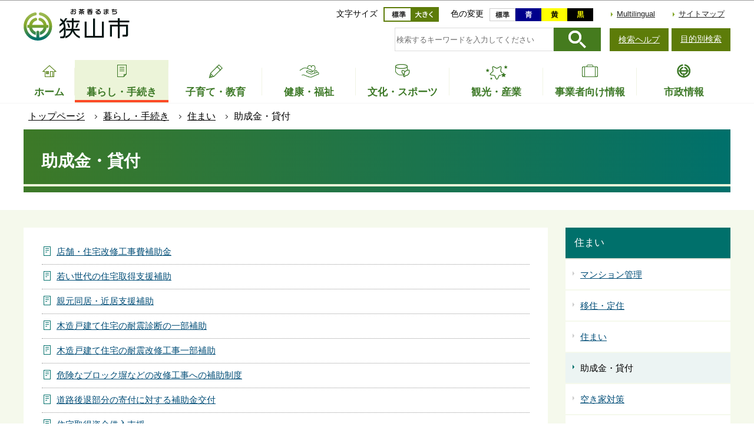

--- FILE ---
content_type: text/css
request_url: https://www.city.sayama.saitama.jp/css/2020_style.wysiwyg.css
body_size: 3704
content:
@charset "utf-8";

/*
 --------------------------------------------------------------------
4Uweb／CMS WYSIWYGエディタ用スタイルシート。
フォントの色
クラス名称は、template-text-color.xml の「cssColor」と合わせてください。
 --------------------------------------------------------------------
 【編集履歴】
 ・2009-05-10 新規作成
 ・2011-12-12 強調タグ用の色を追加。
 ・2017-09-08 大見出し白字用の文字色を追加。
 ・2017-12-07 03-19用調整スタイルを追加。
 -------------------------------------------------------------------- */

strong, b ,strong a {
    font-weight: bold;
}
/**
 * 色の設定
 */
.cms_black {
    font-weight: bold !important;
}
.fontcolor1, 
.cms_red,
.text-color-red {
	color: #D00000;
	font-weight: bold;
}

.text-color-yellow {
	color: #FFFF00;
	font-weight: bold;
}

.text-color-green {
	color: #006600;
	font-weight: bold;
}
.fontcolor2,.text-color-blue {
	color: #000099;
	font-weight: bold;
}

.text-color-aqua {
	color: #AFDFE4;
	font-weight: bold;
}

/**
 * 整列の設定
 */

.text-right {
    text-align: right;
}
.text-left {
    text-align: left;
}
.text-center {
    text-align: center;
}

/* 03-19用
============================== */
/* Floatのクリア */
.wysiwyg_wp hr.ClearFloat {
    display: block;
    clear: both;
    border: none;
    margin: 0;
}

/* 文章中の画像リンクアイコン　　なし */
 a.innerLink,
 a.externalLink,
 a.resourceLink,




.img-c a.innerLink,
.img-c a.externalLink,
.img-c a.resourceLink,
.img-r a.innerLink,
.img-r a.externalLink,
.img-r a.resourceLink,
.img-l a.innerLink,
.img-l a.externalLink,
.img-l a.resourceLink,
.img-only a.innerLink,
.img-left a.innerLink,
.img-center a.innerLink,
.img-right a.innerLink,
.img-only a.externalLink,
.img-left a.externalLink,
.img-center a.externalLink,
.img-right a.externalLink,
.img-left a.resourceLink,
.img-center a.resourceLink,
.img-right a.resourceLink {
    background: none;
    padding: 0;
}

/* 画像パーツ キャプション折り返し
==============================


/*wysiwyg　パーツ共通*/
.img-c,
.img-center {
    text-align: center;
    display: table;
    width: 160px;/* minimum width; */
    margin: 0 auto;
    padding: 0;
    padding-bottom: 10px;
}
.img-c span,
.img-center span {
    padding: 0;
    line-height: 1.3;
    display: block;
    margin-top: 5px;
}
.img-l,
.img-left {
    float: left;
    text-align: center;
    display: table;
    width: 160px;/* minimum width */
    padding: 0;
    padding-bottom: 10px;
    padding-right: 10px;
}
.img-l span,
.img-left span {
    padding: 0;
    line-height: 1.3;
    display: block;
    margin-top: 5px;
}

.img-r,
.img-right {
    float: right;
    text-align: center;
    display: table;
    width: 160px;/* minimum width */
    padding: 0;
    padding-bottom: 10px;
    padding-left: 10px;
}
.img-r span,
.img-right span {
    padding: 0;
    line-height: 1.3;
    display: block;
    margin-top: 5px;
}
.img-only span {
    padding: 0;
    line-height: 1.3;
    display: block;
    margin-top: 5px;
} 
.img-r > a,
.img-l > a,
.img-c > a,
.img-only > a,
.img-right > a,
.img-left > a,
.img-center > a {
    display: inline-block;
}

/*wysiwyg専用*/

.wysiwyg_wp {
    clear: both;
}
.wysiwyg_wp:before,
.wysiwyg_wp:after {
    content: "";
    display: table;
}
.wysiwyg_wp::after {
    clear: both;
}
.img-only {
    padding: 0;
    padding-bottom: 10px;
}

.img-only img {
    padding: 0;
}
.img-r img,
.img-right img {
    padding: 0;
}
.wysiwyg_wp > table {
    margin-bottom: .85em;
}


--- FILE ---
content_type: text/css
request_url: https://www.city.sayama.saitama.jp/css/2020_style_pc.css
body_size: 13463
content:
@charset "utf-8";

/* ==========================================================================================
769px 以上の指定 印刷含む
========================================================================================== */

.pc-none {
  display: none !important;
}

/* 大枠 */

#basebg {
  background-color: #FFF;
  min-width: 1240px;
}
.wrap {
  padding-bottom: 50px;
  width: 1200px;
  margin: 0 auto;
  display: -webkit-box;
  display: -ms-flexbox;
  display: flex;
  -ms-flex-wrap: nowrap;
  flex-wrap: nowrap;
  -webkit-box-align: start;
  -ms-flex-align: start;
  align-items: flex-start;
}
.main_wp {
  background-color: #F5F9EC;
  padding-top: 30px;
  margin-top: 5px;
}
.h1bg+.main_wp {
  margin-top: 30px;
}
.main {
  width: 100%;
  -webkit-box-flex: 2;
  -ms-flex-positive: 2;
  flex-grow: 2;
  z-index: 1;
  position: relative;
  border: 1px solid transparent;
  padding: 20px;
  background-color: #FFF;
}
.event_main {
  width: 100%;
  -webkit-box-flex: 2;
  -ms-flex-positive: 2;
  flex-grow: 2;
  z-index: 1;
  position: relative;
  border: 1px solid transparent;
}
.side {
  width: 280px;
  -webkit-box-flex: 0;
  -ms-flex-positive: 0;
  flex-grow: 0;
  margin-left: 30px;
  -ms-flex-negative: 0;
  flex-shrink: 0;
  z-index: 0;
  position: relative;
}

/*  */

.switchBtn {
  min-width: 1240px;
}

/* ヘッダ 
=================== */

ul.headlist {
  display: -webkit-box;
  display: -ms-flexbox;
  display: flex;
  padding: 0 0 20px 0;
  margin: 0;
}
ul.headlist li {
  padding: 0;
  background-image: none;
  font-size: 1.4rem;
}
ul.headlist li a {
  width: 90px;
  display: block;
  text-align: center;
  background-color: #E5E5DA;
  border-left: 1px solid #fff;
  padding: 5px;
  color: #000;
  text-decoration: none;
}
ul.headlist li.letter_spacing a {
  letter-spacing: -2px;
  width: 95px;
}
.header_wp {
  width: 1200px;
  margin: 0 auto;
  display: -webkit-box;
  display: -ms-flexbox;
  display: flex;
  -webkit-box-pack: justify;
  -ms-flex-pack: justify;
  justify-content: space-between;
  padding-bottom: 10px;
}
.navilist {
  display: -webkit-box;
  display: -ms-flexbox;
  display: flex;
  -webkit-box-align: center;
  -ms-flex-align: center;
  align-items: center;
}
p.navilist_txt {
  padding: 0;
  font-size: 1.4rem;
  margin-right: 10px;
  margin-left: 20px;
}
.headlist {
  display: -webkit-box;
  display: -ms-flexbox;
  display: flex;
  padding-top: 10px;
  -webkit-box-align: center;
  -ms-flex-align: center;
  align-items: center;
  padding-bottom: 5px;
  padding-right: 10px;
}
ul.headlist li.yomiage a {
  background-color: #F2F2ED;
  width: 130px;
}
ul.headlist li.head_sitemap a {
  background-color: #074A9B;
  color: #FFF;
  width: 130px;
}
.gnavi>li {
  padding: 0;
  background-image: none;
  text-align: center;
  font-size: 1.7rem;
  font-weight: bold;
  position: static;
}
.gnavi {
  margin: 0;
  padding: 0;
  display: -webkit-box;
  display: -ms-flexbox;
  display: flex;
  width: 1200px;
  margin: 0 auto;
  position: relative;
}
.header_l {
  padding: 15px 0;
}
.gnavi>li>a {
  color: #000;
  text-decoration: none;
  text-align: center;
  display: block;
  padding: 7px 10px;
  width: 159px;
  position: relative;
}
span.gnavi_txt {
  display: block;
  color: #3D7927;
}
span.gnavi_icon {
  min-height: 37px;
  display: block;
}
li.gnavi01 a {
  width: 87px;
}
.gnavi>li>a::before {
  position: absolute;
  top: 50%;
  -webkit-transform: translateY(-50%);
  -ms-transform: translateY(-50%);
  transform: translateY(-50%);
  left: -1px;
  content: '';
  width: 1px;
  height: calc(100% - 1.5em);
  background-color: #F0F4E4;
}
.gnavi>li:first-of-type>a::before {
  content: none;
}
.gnavi::after {}
header {
  border-bottom: 1px solid #F6F6F6;
}
ul.head_link_list {
  display: -webkit-box;
  display: -ms-flexbox;
  display: flex;
  padding: 0;
}
ul.head_link_list li {
  padding: 0;
  background-image: none;
  font-size: 1.3rem;
  margin-left: 20px;
}

/* メガドロップ
============================== */

#gnavi li {
  position: relative;
}
.sub {
  display: block;
  -webkit-transition: 0.1s;
  -o-transition: 0.1s;
  transition: 0.1s;
  position: absolute;
  z-index: 9999;
  left: 0;
  padding: 0;
  top: 100%;
  background-color: #ecf4d9;
  width: 1200px;
  -webkit-box-sizing: border-box;
  box-sizing: border-box;
}
ul.sub-menu.focused {
  visibility: visible;
  opacity: 1;
}
.parent>a {}
li.parent .sub {
  visibility: hidden;
  opacity: 0;
  margin: 0;
}
li.parent:hover .sub, li.parent .focused {
  display: block;
  visibility: visible;
  opacity: 1;
}
#gnavi01:before {
  left: 63px;
}
#gnavi02:before {
  left: 189px;
}
#gnavi03:before {
  left: 315px;
}
#gnavi04:before {
  left: 441px;
}
#gnavi05:before {
  left: 567px;
}
#gnavi06:before {
  left: 693px;
}
#gnavi07:before {
  left: 819px;
}
.sub-menu li a:before {
  position: absolute;
  top: .25em;
  left: 7px;
  margin: auto;
  content: "";
  vertical-align: middle;
  width: 7px;
  height: 7px;
  border-top: 1px solid #00706B;
  border-right: 1px solid #00706B;
  -webkit-transform: rotate(45deg);
  -ms-transform: rotate(45deg);
  transform: rotate(45deg);
}
ul.sub-menu {
  padding: 0;
  width: 1200px;
  margin: 0 auto;
  display: -webkit-box;
  display: -ms-flexbox;
  display: flex;
  -ms-flex-wrap: wrap;
  flex-wrap: wrap;
  padding: 10px 30px;
}
nav {
  position: relative;
}
ul.sub-menu li {
  padding: 15px 0;
  margin: 0;
  width: calc(100% / 4);
  text-align: left;
  background-image: none;
}
.sub-menu li span.nowPage, ul.sub-menu li a {
  display: block;
  padding-left: 25px;
  position: relative;
  padding-right: 10px;
}
.sub-menu li span.nowPage:before {
  position: absolute;
  top: .25em;
  left: 7px;
  margin: auto;
  content: "";
  vertical-align: middle;
  width: 7px;
  height: 7px;
  border-top: 1px solid #00706B;
  border-right: 1px solid #00706B;
  -webkit-transform: rotate(45deg);
  -ms-transform: rotate(45deg);
  transform: rotate(45deg);
}

/* 目的別メニュー */

.search_link p {
  background-image: none;
  padding: 0 0 0 5px;
  font-size: 1.4rem;
}
.search_link>p a {
  background-color: #5D7C09;
  padding: 8px 15px;
  display: block;
  color: #FFF;
}
.button_container {
  background-image: none;
  margin: 0 0 0 5px;
  font-size: 1.4rem;
  background-color: #5D7C09;
  padding: 8px 15px;
  display: block;
  color: #FFF;
  text-decoration: underline;
}
.search_link {
  display: -webkit-box;
  display: -ms-flexbox;
  display: flex;
  padding: 0;
}
.no-scroll {
  overflow: hidden;
}
.overlay {
  background-color: rgba(255, 255, 255, .9);
  top: 0;
  right: 0;
  opacity: 0;
  -webkit-transition: opacity .35s, visibility .35s, height .35s;
  -o-transition: opacity .35s, visibility .35s, height .35s;
  transition: opacity .35s, visibility .35s, height .35s;
  z-index: 99;
  display: none;
}
.overlay.is-show {
  display: block;
  position: fixed;
  overflow-y: scroll;
  overflow-x: scroll;
  top: 0;
  right: 0;
  bottom: 0;
  z-index: 999;
  width: 100%;
  opacity: 1;
}
ul.top_online_link {
  display: -webkit-box;
  display: -ms-flexbox;
  display: flex;
  padding: 0;
  -webkit-box-pack: justify;
  -ms-flex-pack: justify;
  justify-content: space-between;
  margin-bottom: 25px;
}
ul.top_online_link li {
  padding: 0;
  background-image: none;
  width: calc(100% / 5 - 10px);
  text-align: center;
  display: -webkit-box;
  display: -ms-flexbox;
  display: flex;
}
ul.top_online_link li a {
  background-color: #00706B;
  color: #FFF;
  padding: 10px 15px;
  min-height: 60px;
  -webkit-box-align: center;
  -ms-flex-align: center;
  align-items: center;
  display: -webkit-box;
  display: -ms-flexbox;
  display: flex;
  -webkit-box-pack: center;
  -ms-flex-pack: center;
  justify-content: center;
  width: 100%;
  border-radius: 8px;
  text-decoration: none;
}
.mokuteki_life_event {
  display: -webkit-box;
  display: -ms-flexbox;
  display: flex;
  padding: 0;
  margin-bottom: 30px;
}
.mokuteki_life_event li {
  background-image: none;
  padding: 0 10px;
}
#mokuteki_menu_in {
  width: 1200px;
  margin: 0 auto;
}
#mokuteki_btn_tojiru {
  position: absolute;
  top: 0;
  right: 0;
}
.mokuteki_link li {
  padding: 0;
  background-image: none;
  width: calc(100% / 5 - 10px);
  text-align: center;
  display: -webkit-box;
  display: -ms-flexbox;
  display: flex;
}
.mokuteki_link {
  display: -webkit-box;
  display: -ms-flexbox;
  display: flex;
  padding: 0;
  -webkit-box-pack: justify;
  -ms-flex-pack: justify;
  justify-content: space-between;
  margin-bottom: 30px;
}
.mokuteki_link li a {
  background-color: #84A729;
  color: #000;
  padding: 10px 15px;
  min-height: 60px;
  -webkit-box-align: center;
  -ms-flex-align: center;
  align-items: center;
  display: -webkit-box;
  display: -ms-flexbox;
  display: flex;
  -webkit-box-pack: center;
  -ms-flex-pack: center;
  justify-content: center;
  width: 100%;
  border-radius: 8px;
  text-decoration: none;
}
.overlay_in {
  width: 1200px;
  margin: 0 auto;
  position: relative;
}
.mokuteki_menu_title {
  display: -webkit-box;
  display: -ms-flexbox;
  display: flex;
  -webkit-box-pack: justify;
  -ms-flex-pack: justify;
  justify-content: space-between;
  -webkit-box-align: center;
  -ms-flex-align: center;
  align-items: center;
  width: 1000px;
}
h2.mokuteki_h2 {
  font-size: 3.8rem;
  position: relative;
}
h3.mokuteki_h3 {
  font-size: 2.5rem;
  position: relative;
  margin-bottom: 10px;
}
ul.mokuteki_link {
  border-top: 4px solid #2C783A;
  padding-top: 30px;
}
#mokuteki_menu_in ul.top_online_link {
  margin-bottom: 30px;
}
span.top_online_icon {
  margin-right: 7px;
}
h2.mokuteki_h2::before {
  position: absolute;
  top: -5px;
  left: 0;
  content: '';
  width: 64px;
  margin-left: 0;
  -o-border-image: -o-linear-gradient(left, #a2bd5c 0%, #00706b 100%) 1/4px 0 0 0;
  border-image: -webkit-gradient(linear, left top, right top, from(#a2bd5c), to(#00706b)) 1/4px 0 0 0;
  border-image: linear-gradient(90deg, #a2bd5c 0%, #00706b 100%) 1/4px 0 0 0;
  border-style: solid;
  border-top-width: 4px;
}
h3.mokuteki_h3::before {
  position: absolute;
  top: -5px;
  left: 0;
  content: '';
  width: 64px;
  margin-left: 0;
  -o-border-image: -o-linear-gradient(left, #a2bd5c 0%, #00706b 100%) 1/4px 0 0 0;
  border-image: -webkit-gradient(linear, left top, right top, from(#a2bd5c), to(#00706b)) 1/4px 0 0 0;
  border-image: linear-gradient(90deg, #a2bd5c 0%, #00706b 100%) 1/4px 0 0 0;
  border-style: solid;
  border-top-width: 4px;
}

/* 検索 */

input#searchword {
  width: 270px;
  height: 40px;
  border: 1px solid #DDDDDD;
}
.search_box_wp .fr {
  display: -webkit-box;
  display: -ms-flexbox;
  display: flex;
}
.search_box_wp p.fl.pr5 {
  padding: 0;
}
.search_box_wp p.fl {
  padding: 0;
}
ul.head_link_list a {
  color: #222;
  padding-left: 20px;
  background-image: url(/images/2020_head_link_icon.png);
  background-repeat: no-repeat;
  background-position: 10px .4em;
}

/* hoverエフェクト */

.gnavi>li>a:hover, .gnavi>li>a:focus {
  -webkit-transition: all .3s;
  -o-transition: all .3s;
  transition: all .3s;
}
.gnavi>li>a.active, .gnavi>li.active>a, .gnavi>li>a:hover, .gnavi>li>a:focus {
  background-color: #ECF4D9;
}
.gnavi>li>a.active::after, .gnavi>li.active>a::after, .gnavi>li>a::after {
  position: absolute;
  bottom: 1px;
  left: 50%;
  content: '';
  width: 100%;
  margin-left: -50%;
  height: 4px;
  background: #FC4A27;
  -webkit-transform: scale(0, 1);
  -ms-transform: scale(0, 1);
  transform: scale(0, 1);
  -webkit-transform-origin: center top;
  -ms-transform-origin: center top;
  transform-origin: center top;
  -webkit-transition: -webkit-transform .3s;
  transition: -webkit-transform .3s;
  -o-transition: transform .3s;
  transition: transform .3s;
  transition: transform .3s, -webkit-transform .3s;
}
.gnavi>li>a.active::after, .gnavi>li.active>a::after, .gnavi>li>a:hover::after, .gnavi>li>a:focus::after {
  -webkit-transform: scale(1, 1);
  -ms-transform: scale(1, 1);
  transform: scale(1, 1);
}

/* 評価エリア */

.open_menu_wp {
  display: block !important;
}
ul.foot_link_btn {
  padding: 0;
  margin: 0;
  display: -webkit-box;
  display: -ms-flexbox;
  display: flex;
}

/* インデックス */

.open_menu {
  display: block !important;
}

/* 大見出し */

.h1bg {
  color: #FFF;
  text-align: left;
  width: 1200px;
  margin-left: auto;
  margin-right: auto;
  display: -webkit-box;
  display: -ms-flexbox;
  display: flex;
  background: #3d7927;
  background: -o-linear-gradient(left, #3d7927 0%, #00706b 100%);
  background: -webkit-gradient(linear, left top, right top, from(#3d7927), to(#00706b));
  background: linear-gradient(to right, #3d7927 0%, #00706b 100%);
  position: relative;
}
.h1bg>div {
  min-height: 98px;
  text-align: left;
  display: -webkit-box;
  display: -ms-flexbox;
  display: flex;
  -webkit-box-align: center;
  -ms-flex-align: center;
  align-items: center;
  width: 100%;
  padding: 30px;
}